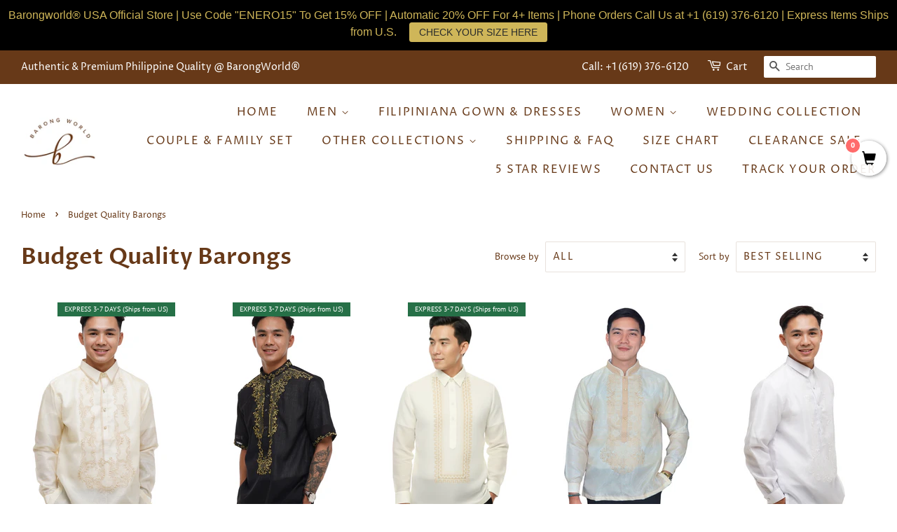

--- FILE ---
content_type: text/html; charset=utf-8
request_url: https://barongworld.com/apps/reviews/collections?url=https:/barongworld.com/collections/budget-quality-barongs
body_size: 308
content:
 [ { "@context": "http://schema.org", "@type": "OfferCatalog", "mainEntityOfPage": { "@type": "WebPage", "@id": "https://barongworld.com/collections/budget-quality-barongs#webpage_sp_schemaplus" }, "description": "Discover Filipino style with our Budget Barong Tagalog carefully crafted for individuals seeking a premium barong tagalog at a reasonable cost. This collection appropriate for both formal and semi-formal events doesn't have to cost a fortune.\nEach barong tagalog is constructed from high quality organza, jusilyn and lightweight fibers which provide a polished appearance while being breathable and cozy, which comes in a variety of sizes and different hues made to fit a variety of body shapes while maintaining comfort and style. With their traditional barong tagalog silhouettes, tidy front panels, and intricate embroidery patterns this designs can guarantee that you can still get the real elegant Filipino look at a more affordable price.\nThis budget barong tagalogs are perfect for groomsmen, students, professionals, and anyone looking for a dependable formal Filipino outfit for weddings, graduations, events and everyday formal wear. Every piece goes through quality checks to ensure correct stitching, embroidery and a neat finish.", "name": "Budget Quality Barongs", "url": "https://barongworld.com/collections/budget-quality-barongs",  "numberOfItems": "22" }     , { "@context": "http://schema.org", "@type": "BreadcrumbList", "name": "Barong World Breadcrumbs Schema by SchemaPlus", "itemListElement": [ { "@type": "ListItem", "position": 1, "item": { "@id": "https://barongworld.com/collections", "name": "Collections" } }, { "@type": "ListItem", "position": 2, "item": { "@id": "https://barongworld.com/collections/budget-quality-barongs#breadcrumb_sp_schemaplus", "name": "Budget Quality Barongs" } }   ] }   ]

--- FILE ---
content_type: text/css
request_url: https://barongworld.com/cdn/shop/t/11/assets/dilate.css?v=117474996808409291141729432148
body_size: -767
content:
/* Melvin Changes */
.rich-text .align-left {
	text-align: left;
}
.rich-text .align-center {
	text-align: center;
}
.rich-text .align-right {
	text-align: right;
}
/* END Melvin Changes */

--- FILE ---
content_type: text/css
request_url: https://tags.srv.stackadapt.com/sa.css
body_size: -11
content:
:root {
    --sa-uid: '0-24c3ea46-1a9f-56f2-6286-5a2f5692b7f8';
}

--- FILE ---
content_type: application/javascript; charset=utf-8
request_url: https://searchanise-ef84.kxcdn.com/preload_data.3q7s0m1w8z.js
body_size: 9438
content:
window.Searchanise.preloadedSuggestions=['barong dress','wedding dress','barong for women','barong tagalog','black barong','filipiniana dress','maria clara dress','filipiniana gown','tagalog for','red barong','barong for','barong coat','2 piece filipiniana dress','men\'s barong','wedding barong','beige barong tagalog','barong me','filipiniana top','barong world','modern filipiniana','tagalog with embroidery','chinese collar','blue barong','maria clara','womens barong','white dress','short sleeve','mens barong','modern barong','red dress','wedding gown','size chart','white barong','mens 5xl','size dresses','elegant dress','filipino gown','dress for women','green barong','dress wedding','dress lo','for women','white filipiniana','filipiniana bolero','black dress','barong women','coat barong','boys tagalog','barong dresses','modern barong dress','how to','graduation for men','barong for men','men’s barong','butterfly sleeve','long gown','organza classic barong','organza men','women barong','black barong tagalog','under shirt barong','couple set','pina barong','long skirt','barot saya','pina cocoon','barong made of pina','short sleeve barong','mother of the bride','pina filipiniana','red bolero','white set','gold barong','beige barong','women top','baro\'t saya','modern elegance','light barong','long barong dress','filipiniana long','red filipiniana','prom dress','filipina dress','blue barong tagalog','sleeves barong tagalog','how to measure barong','bolero women','sheer barong','ear cuff','couples set','navy blue','mestiza gown','barong tagalog for women','office barong','long gown filipinia','barong tagalog for men','camisa de chino','modern filipiniana dress','ilocos pinilian','women dress','kids barong','black barong men','blue dress','wedding gowns','women\'s barong','golden barong','red skirt','plus size','women’s barong','womens dress','purple dress','mini dress','white modern','white barong tagalog','in stock','filipiniana set','filipiniana wedding dress','mother of the bride gown','gray barong','black bolero','filipiniana dresses','filipiniana gowns','barong for kids','pink barong','organza bolero','filipiniana for women','traditional gown dresses','3xl barong women','black men barong','barong mens','size formal dresses','jusilyn barong tagalog','womens bolero','less be','long sleeve','womens long','baro at saya','barong men','barong black','long dress','black filipiniana','order you','tagalog for couple','barong green','filipinia dress','barong top','barong tagalog women','modern filipiniana gown','filipiniana for kids','filipiniana modern','graduation white dress','women bolero','baro’t saya','men\'s short sleeve','website so','women\'s blouse','dress laine','white bolero','charles jn05','kids filipiniana','white classic','barong for boys','mother of the bride dress','filipiniana kids','men barong','filipino dress','barong with lining','modern barong mens','with lining','women filipiniana','yellow barong','filipiniana barong','barong blue','white filipiniana dress','girls dress','gold color','blue barong for men','blue filipiniana dress','barong for couple','bolero filipiniana','for kids','mother of bride','filipiniana blouse','best of','short sleeves','2xl men\'s barong','organza barong','barong top for women','alampay ara','pink dress','barong gown','filipiniana skirt','barong undershirt','modern bolero','of new','organza top','barong tagalog coat','mestiza dress','modern barong for men','ifugao barong','kids dress','fast shipping','boys barong','light blue','white barong women','pink filipiniana','clean barong','wedding filipiniana','red filipiniana bolero','womens top','black alampay','black barong for men','jusi barong','barong tie','women’s gown','express order','gold filipiniana','for men','midi dress','blue filipiniana','black skirt','classic barong tagalog','bolero set','clothing sale','red mens baron','formal dress','available colors','gold dress','barong kids','grey barong','short sleeved','red filipiniana dress','women black','barong short','wrap around','green dress','wedding dresses','couple barong','womens blouse','barong suit','women’s dress','chinese collar barong','crop top','black filipiniana gown','philippine pattern gown','cocoon white','ninang dress','iron barong','barong top women','wedding bride','organza dress','pink bolero','purple barong','semi formal','black and gold','filipiniana long gown','pure pina','white organza','black women','barong blouse','blue women','colored barong','navy blue barong','mens barong tagalog','organza pina barong','filipiniana wedding gown','modern dress','blue embroid','barong tagalog for kids','mens wedding barongs','premium barong','mother of the bride modern filipiniana','barong red','organza barong tagalog','terno dress','duchess filipiniana womens filipiniana','black gown','white and gold','classic filipiniana','black organza','cocoon barong tagalog','red barong dress','barong for couples','silver barong','【best site','small barong','for weddings','boys hat','women blouses','men’s beige barongs','emerald green','elegant ivory filipiniana gown vanna jn70','pina mens','white barong dress','modern filipina dress','black and white','dress for wedding','filipiniana alampay','barong crop top','sexy dress','graduation dress','barong for woman','short sleeve barong tagalog','gray barong tagalog','modern barong men','barong m','classic barong','bolero for women','red filipiniana gown','women’s top','dress pinilian','pink pants and bolero','short sleeves barong','women’s bolero','groom barong','maria clara top','women gown','barong tee shirt','beige bolero','baro\'t saya dress','women formal dress','long sleeve women','jusi tagalog','a line','barong short sleeve','top and pants','for girls','hand painted','under shirt','ilocos dress','red alampay','men\'s barongs','filipiniana dress for women','barong women\'s','bolero black','womens barong dress','royal blue','filipiniana tops','ivory barong','barong shirt','white ivory womens dress','women’s barong gowns','organza women','filipiniana sleeves','filipiniana women','all filipiniana dress','flower girl','one shoulder','filipiniana for wedding','barong tagalog on sale','barong jusi barong','light blue barong','pink barong for men','filipiniana coat','filipiniana for girls','kids girls','brown barong','barong tagalog with black embroidery','black mens','gold bolero','beige filipiniana dress','women alampay','long sleeve barong','barong bolero','green barong st for couple','bridal gown','piña barong tagalog','off white short sleeve men’s barong','modern filipiniana bolero','barong gown for women','filipinia gown','gowns for women','red blouse','couples set jusi white barong tagalog barong dress kai & lisa jv872','modern premium barong tagalog with lining alex js122','girls filipiniana','barong dress for women','filipiniana sleeve','top women','filipina gown','if 【visit','box fresh','traditional skirts','jusi classic','camisa chino','golden barong tagalog','white formal barong','short sleeve colored barong','skirt only','green for','women barong dress','philippine dress','filipiniana red','barong jusi barong cream classic barong tagalog','organza classic barong tagalog with lining jacobo jf589','power suit','formal gown','dress barong','patadyong costume','filipiniana black','modern filipiniana top','filipiniana dress white','barong jacket','full open','women\'s top','pina jusi','bolero red','filipiniana blue','father and son','barong set','barong organza','a color','silk cocoon','available for shipping','filipiniana barong dress','kimona filipiniana','red dresses','organza traditional pop sleeves top','filipino iana','filipiniana on sale','filipiniana womens barong','green filipiniana','pina silk','custom filipiniana gown','modern men','mens ba','anne barong dress','how to care','barong pina','modern filipinia a','jusi barong dress','women pants','custom size','filipiniana pants','orange barong','puff sleeves','filipiniana dress color','red bolero filipiniana top','bolero dress','red barong for men','ilocos pinilian handmade modern filipiniana dress','black pants','barong gold','filipiniana white','bride wedding dress','bolero top','tagalog for women','pants sets for','alampay white','modern filipiniana for','s for women','long bolero','kid dress','off white','women clothing','white gown','filipinian gown','modern gown','barong for girls','slip dress','black barong dress','woman barong','green barong for men','filipino a dress','filipiniana girls','pants and top','barong short sleeves','white alampay','off shoulder','venus cut','girl dress','white women','cocktail dress','filipiniana white dress','organza barong dress','organza elegant','formal women','barong bolero top','women dresses red','filipinia organza','gold gown','dress women','blue gown','cocoon barong','filipiniana dress kids','elegant wedding dress','organza alampay','5xl barong','blue bolero','organza filipiniana','filipiniana top and pants','men\'s barong gold','pina fabric','women barong top','yellow dress','pina bar','with gown','mestiza dress gold','men\'s cocoon aqua blue barong','track order','cream barong','filipiniana dres','mother of the bride dresses','barong tagalog black','made to order','red dress for mother of the bride','filipiniana top and skirt','premium cocoon','filipiñana dress modern','on sale','sale filipiniana','modern fil','my order','filipiniana modern dress','barong for womens','duchess filipiniana','barong tagalog men','for womens','filipiniana kimona','filipiniana girl','barong fr women','barong white','women top barong','local so','filipiniana girls dress','filipiniana dress elegant','barong style women','filipiniana by','jusi barong tagalog','premium piña cocoon classic elegant barong tagalog men carlos mr404','ball gown','women red barong dress','black barongs with gold','red gown','long sleeve dress','barong wedding dress','wedding veil','barong tagalog top for women','womens filipiniana gown','pants and','pant suit','inner dress','black filipiniana dress','ilocos pinilian handmade','jusilyn barong','organza classic premium filipiniana bolero','duchess skirt','modern barong women','filipino barong tagalog','classic white','barong jusi','women’s dresses','mens barong coat','color dress','maría clara gown','size filipiniana','champagne dress','full open barong','long filipiniana','couple wedding dress','green gown','3xl men baro g','long sleeves','barong saya','women skirt','dresses women','barong world spandex off-shoulder classic ninang dress linda mr654','filipiniana pantsuit','filipiniana graduation','in tagalog','plus size formal','puff sleeve','length barong tagalog for women','s women','elegant light beige filipiniana kimona with modern puff sleeve myrcella jb613 × 1','michael mens','wedding dress or gown','black men\'s barong','white wedding','barong boys','pink barong tagalog','for girls kids','gold set','pink gown','barong for women top','beige barongs','barong premium','express tag','sage barong','cocoon blue','womens barong top','barong tagalog dress','philippine dresses and blouses','gown for women','bridal dress','size women','red men','blue for women','filipiniana midi dress','white fili','men’s organza','modern bar','modern filipiniana barong dress','mother of bride dress','dress beige','black color','kids girl','modern top','filipiniana collection','mens black barong','black barong for women','bolero white','piña organza','black men','black and red','modern barong for women','dark blue','white long sleeve tagalog','off the shoulder','beige dress','white midi','red filipiniana top','silk organza black modern filipiniana bolero ljm001','filipina kimona','men’s xl barong','red ba','red top','filipiniana wedding','chinese collar for kids','kids filipino','mother dress','formal dresses','ni ang dress','organza mens barong tagalog','red women','top light pink filipiniana','midi filipiniana dress','bride dress','beige dress with','all black barong','barong woman','short dress','satin skirt','bolero modern','modern filip','filipinian dress','satin barong','women dresses','men\'s barong gray','long skirt black filipiniana','blue barong men','3xl mens barong','dress pink','barong jusi barong cream classic barong tagalog groomsmen','organza mestiza top','women modern filipiniana','filipina gowns','baby barong','wedding women','silk barong','womens shawl','crop barong','filipiniana dress for wedding','for woman','black panuelo','long gown filipiniana','kids no embroidery','kids boys barong','barong tagalog green','jusi women','cultural barong','modern barong beige','pink alampay','short sleeved barong','all barongs','barong filipiniana gold dress','t shirt','barong tagalog with lining','premium coat','traditional filipiniana dress','ilocos pinilian filipiniana','philippine flag','green barong tagalog','filipiniana jumpsuit','ethnic dress','beige men’s barong','barong crop','women jacket','women’s gowns','black jusi','long dresses','and set','for kids girl','filipiniana with','men’s barongs','lace dress','balintawak dress','premium gold bolero','classic filipin','green filipiniana dress','skirt set','duchess top','filipiniana blouses','women collection','pina for men','jusi wedding','wedding dress for bride','2xl barong','barong shirt for men','modern filipiniana beige','cultural filipiniana long dresses','white barong organza','dresses women filipiniana','skirt and top','so expert','dress dress','man barong','wedding party','ethnic men barong','all black','pants for women','rush order','blue bolero filipiniana','white dre','cultural barong top','handwoven ilocos inabel filipiniana dress','filipino and gown','casual filipiniana','100% pina mens','bridal ninang barong','modern filipiniana barong','filipino bolero','neoprene red filipiniana long gown','jusi dress','gown color','blue alampay','red long gown','hugo boss','men\'s barong chinese collar','barong lining','men short sleeve','barong for men short sleeves','mens barong black','panuelo white','black tie','3xl men','white skirt','rush delivery','filipiniana red dress','modern filipiniana wedding','gray barong men','black gold','cultural barong tagalog','family set','men’s barong tagalog','filipiniana mini dress','couple sets','navy barong','champagne filipiniana','premium & elegant barong tagalog','top for','wedding dress bride','tagalog for men','women barong tagalog','barong top womens','blue barong dress','and joseph','black barongs','filipinia a midi floral','modern filipiniana formal dress','barong silk','filipinian modern','barong tagalog yellow','black bar','for couple','bride gown','premium barong tagalog coat','marco jv99','inabel gown','modern premium barong tagalog with lining','barong tagalog small','filipiniana beige','dress for kids','black and gold jusi','barong chinese collar','pants for barong','lining barong','chinese collar for men','red barong men','burgundy barong','barong long gown','boy barong','gold barong for men','girl filipiniana','gold gowns','old filipiniana','men’s cocoon','filipiniana dress for girls','filipiniana dresss','mens shawl','barong for man','filipinia wedding gown','filipiniana green','red long dress','red mens','duchess filipiniana f10','2 piece filipiniana','mens black baron','duchess satin','prom gowns','inabel dress','beige men','barong tagalog kids','barong tagalog organza','barong skirt','filipino top','bridesmaid dress','chiffon dress','barong jusilyn white barong tagalog','barong white embroidered coat','organza panuelo','elegant barong dress','black gowns','inabel barong','short sleev','filipiniana dress for kids','baro saya','red gown medium','filipiñana dress','formal filipiniana gowns','filipiniana ala','girls barong','filipiniana barong for women','chinese collar barong tagalog','top barong','black barong tagalog long sleeve for men','gold barong tagalog','2xl barong tagalog','blue mother of the bride','elegant premium','barong yellow','dress black','women’s cultural dresses','traditional filipiniana gown red','tagalog dress','what do you call the style of sleeves that look filipiniana','organza premium embroidered filipiniana bolero','womens barong tops','black man','for filipino christmas','barong medium size','barong filipino','up dresses','premium silk','cream bolero','black embroidery','beige filipino','pop sleeve','old color','dress skirt','green premium mestiza filipiniana long gown divina jn35','barong tagalog chinese collar','white dress filipi','women’s barong dress','filipino organza','classic white barong','lavender barong','long sleeve filipiniana','filipiniana with skirt','womens red top','dresses color','long hand','ethnic filipiniana dres','black sleeves','off white men barong','men gold','short skirt','organza shawl','organza filipino panuelo black','graduation prom','white barong kids','barong tagalog satin','dress gown','light blue filipiniana for women','modern men’s barong','men’s modern barong','mother of the bride barong','off shoul','blue men','tan barong','barong color','made to order men barong','spanish alampay','modern fili','cocoon beige','filipiniana blue dress','organza womens','gold alampay','jb dress','pina gown','barong for baby','barong blouse for women','head dress','black barong short sleeve','tagalog coat','boys tagalog barong','mens white baron','couple golden','casual barong','barong no collar','i locos','youth barong','filipiniana men inspired','baron top','wedding barong men','dress filipino','modern filipiniana pants','jusi classic premium','care for barong','black barong for kids','full button','alampay panuelo','blouse and skirt','barong lumban','classic white barong tagalog','mens pina','formal modern filipiniana for women','jusi blue','men\'s jusi classic premium barong tagalog','inabel for men','little girls','floral filipiniana','yellow set','kids chinese collar barong','girls bolero','filipino barong','pink barong men','girls dresses','dress jusi','cropped barong','women short barong dress','white dresses','evening gown','shipping fee','wedding dress for barong tagalog for women','filipinia bolero','beige skirt','kimona and skirt','barong for men with lining','black and white barong','2 filipiniana dress','jusi classic barong','gray gown','barong filipiniana','dress filipiniana','fabric care','gold bolero for women','couple wedding','filipinia dresses','flag pin','daughter duchess filipiniana dress','organza men\'s barong tagalog','ombre for men','barong size m','filipiniana modern bolero','formal gowns','men\'s organza classic','barong pants','cotton barong','barong gowns','filipiniana fitted gown','black filipin','barong 2xl','white men','classic jusi','philippine flag pin','lace embroidered dress','modern barong crop top','barong under shirt','traditional dress','modern filipiniana gowns','kimona dress','filipiniana white gown','white wedding gown','modern filipina venus cut','gold filipiniana butterfly sleeve','barong golden beige barong coat','modern filipiniana red dress','dress for ninang','filipiniana handmade pinilian ilocos','organza premium','color barong','grey barong tagalog','black chinese collar','pink barong dress','organza elle mr966','off white barong','black barong dress for women','ilocos p','barong tagalog blue','wedding dresses to man','long barong','simply fit barong','inner top','white filipiniana top','modern filipinia','white coat','graduation filipiniana','bolero long','filipinia a top','beige filipiniana long gown jamie size','inner shirt','top filipiniana','pinilian dress','ethnic filipiniana dress','barong and pants','for wome','hot pink','kids boys','dresses for mother of the bride','filipiniana bolero top','father & son','women’s barong top','barong tagalog short sleeve','men office','beige black','organza coat','ilocos pinil','monochromatic barong','barong coat black','duchess filipiniana dress','gold barong dress','barong and filipiniana','cocoon pi','men premium','midi filipiniana','filipina s','formal barong','white organza barong','women tops','pink satin','champagne barong','short barong','mestiza top','ethnic bolero','ilocos pinili','white filipiniana dresses','barong tagalog dresses','kids dresses','filipiniana organza black','burgundy barong tagalog','plus size dresses','wedding couple set','top dresses','classic filipiniana bolero','sunset color','embroidered shirt','cultural dresses','where to buy barong','wedding long gown for size women','jusilyn satin premium barong tagalog coat amante mr59','jusi barong white','baro women','white barong tagalog for men','barong in stock','inabel ilocos man','skirt in pink','jusi pina barong','modern puff','women\'s set','dusty blue','cultural filipina','gray barong coat for men','alampay red','ivory f','light grey barong','purple for women','filipino for men','camisa de chino for men','long sleeve barong women','barong tagalog beige color','mother of','coat barong tagalog','of barong','black barong tagalog men','blouse and skirt set','for kids girls','brown barong mens','organza pina','mid dress','kimona with skirt','jewelry collection','kimona top','dress under','blue barong women','ethnic filipino','set couples','filipiniana bolero dress','bolero sleeve','emerald green duchess long gown','filipiniana dress bolero','long gown wedding gown','light pink filipiniana dress','cocoon blue elegante barong','bolero formal','pinya & lace modern elegant filipiniana dress gretchen ml896','women mother of the bride dress','pure white','tagalog women’s barong','full lace','barong purple','filipiniana top on sale','silver gown','black premium','filipiniana bolero red','ethnic filipiniana','mother dresses','barong men m','color beige','organza with lining barong tagalog','womens tops','maria clara sleeves','yellow color','filipino for kids','baguio traditional','filipiniana shawl','sinag barong','office short sleeve','white sleeve','black coat','bolero beige','alampay wrap','men barong tagalog','philippines t shirt','golden sunburst','beige shirt','panuelo skirt','graduation dress for','blue couple set','modern top filipiniana','organza classic barong tagalog with lining jacobo','chinese color','traditional filipina dress','sampaguita earrings','burgundy dress','groom coat','black filipiniana modern','men’s short sleeve','modern filipiniana pink','purple barong tagalog','gown with philippines','red pants','couple set organza','men black barong','pina organza barong tagalog','red organza','red color','pink top','filipiniana wedding dress white','women\'s ilocos pinilian handmade filipiniana dress','woman gown','barong for women formal wedding','barong dresse','filipiniana long dress','off white mens','men\'s jusilyn gold embroidery barong tagalog arthur jy02','tan color','the mestiza','filipina dre','teal barong','filipiniana jacket','bolero for girls','filipino a dress xl size','sleeve filipiniana','women\'s organza classic premium filipiniana bolero','organza wrap','modern filipini ana bolero','modern long dress','organza pink classic filipiniana bolero shalanie jv236','cultural dress','whit dress','filipino gown for women','color filipiniana','bolero fi','size 3xl','black men’s barong','women\'s bolero','colored barong tagalog','chinese collar men','gown pink','bolero with pants','barong at saya','bolero pink','and wedding dress','royal filipiniana gown','gold embroidery','light green','modern barong black','gold men','men’s chinese collar','modern filipina barong','wedding cord','womens pina','womens formal dress','filipiniana wrap around','white groom','red barong mens','blue and gold','family barong','purple gown','purple filipinian gown','black long gown','mestiza filipiniana','filipino for','white barong coat','piña premium','silk organza','filipiniana dress modern','skirt and blouse','white filipiniana bolero','princess dress','women organza','green barong men','women short dress','organza wrap around filipiniana','pink mens barong','floral filipiniana dress','filipiniana for kid','dress for girls','casual dresses','camisa de chino undershirt short sleeve','organza white bolero','beige gown','gown beige','black filipinia gown','filipinian bolero','gold men’s barong','pina jusi barong','barong tagalog for girls','women\'s dress','green detail','light blue bolero','premium pina cocoon','traditional top','organza pink','men black','women\'s barong top','mens jusi','set women','green dresses','beige traditional barong for men','for girl fili','men\'s piña organza','red filipina gowns','woman dress','filipino barong tagalog for men','filipiniana top sale','navy blue barong dress','barong with','long dress in color','filipiniana costume','modern for women','beige wedding gown','blue barong for women','cotton barong dress','while gown','wedding set','pearl necklace','green men\'s barong','for clothing','hand bag','barong tagalog for woman','organza barong men lining','top bolero','mens wedding barong','womens bolero organza','filipiniana size','barong for women gown','hand made','girl kids','maria clara outfit','premium & elegant barong tagalog piña cocoon sandro jn75 × 1','men’s white with black','1 pc barong dress','women’s wedding gown','duchess dress','black women’s','modern filipiniana dress for graduation','pinilian locos dress','filipiniana floral','piña women','women\'s ilocos pinilian','men\'s tie','mens jusi beige','light color with','modern handwoven','golden gown','red fil','detachable skirt','long gown gold','gown for ninang','jusi pina','kid\'s dress','top and pants filipiniana','barong tagalog for couple','pants women','brides wedding dress','kid barong','black tagalog','dress 6 year old','women’s filipin','size 10 cream','women coat','women’s embroidered','women\'s ilocos pinilian handmade','white dress women','shirt for barong','dresses long','camisa de chino undershirt short sleeve jb003','organza for kids','top only','light blue filipiniana','organza crop','women suit','ilocos pini','terno top','barong organza top','two piece','couple sets g','alampay with brooch','filipinia black','men color','emerald green barong','girls filipiniana dress','sale dress','white barong for women','barong dress or skirt for women wedding','coat black','barong tagalog yellow gown','top women\'s','men\'s barong coat','modern filipina','pina material','dress white','ease inspired','barong couple','midi dresses','handmade dress','duchess gown','baptismal barong','pink organza','jk wedding','cultural jusi barong','men\'s satin black cultural barong tagalog natoy js69','jusilyn gold embroidery barong tagalog arthur jy02','barong tagalog for women maria clara','men barong tagalog with design','a line tea length dress','floral filipi','duchess pink','barong light for men','sign in','black embroidery for','piña cloth','rose barong','red modern','jusi barong black','filipiniana dress short','top and skirt','country farm','champagne gown','barong tagalog for boys','philippine barong','barong dress pink','women barong dresses','table cloth','girls filipinana','filipiniana maria clara','black barong tagalog for men','purple filipiniana','ilocano bolero','beige alampay','jusi barong cream classic barong tagalog','barong button','organza premium embroidered filipiniana bolero set jb603','black pina','barong tagalog boy','organza blue','flower girl dress','women\'s long dresses on sale','pink men','undershirt for barong','white modern filipiniana','filipina modern dress','premium baro\'t saya filipiniana','dress for mother of the bride','red gown sale','classic jusi barong tagalog','custom jusi barong','inabel men','women gold dress','elegant organza','women gold','a sa c we m b','size 7 x barong','brown barong tagalog','plain barong men','classic jusilyn','wedding gown for size women','festive color','barong pants in','organza top for women','set skirt','pant and top set','baby bolero dress','filipinian inspired wedding gown','kimona women','barong tagalog medium','barong tagalog with fabric','blue barong kids','green top','barong gown in navy blue','black butterfly','cocoon classic premium barong tagalog full open joshua jv401','women black dress','filipiniana bolero and skirt','ilocos handmade','filipiniana dress for','premium silk cocoon cream barong tagalog elegante jose','of the bride dresses','women golden yellow','size 5xl','barong care','men’s organza ivory','filipiniana modern top and skirt','pink barong mens','pink filipiniana gown','lace for women','black boys barong','women\'s barong long dress','children barong','check order','two piece dress','over set','premium barong for boys','skirt size','girl dresses','peach dress','jusi fabric','barong for men color gold','white alampay for maria clara','barong world silk organza black modern filipiniana bolero ljm001','silk organza black modern','cape top','black barong for boys','barong tagalog flower','women black filipiniana','ethnic barong tagalog for men','ethnic barong tagalog','ethnic barong','barong women accessory','filipino boys','filipiniana modern bolero dress','modern filipiniana bolero dress','beige kimona','wedding package','groomsmen wedding','ph pin','champagne beige kimona with modern puff sleeves mei','premium cocoon groom','ilocos pinilian handmade filipiniana dress hw57','ombre barong','young boys','women’s skirt','bridal gowns','women’s filipiniana gown','bolero tagalog for women','organza barong classic set','women\'s top with butterfly sleeves','tribal style','black and khaki','filipiniana dress for girl kids','kids barong tagalog','graduation sash','blend with cotton','young men','classic collared barong tagalog men','ilocos pinilian handmade filipiniana dress red','jusi white','black kids','barong tagalog fabrics','coat and dress','shipping time','premium cocoon groom barong','groom barong tagalog','men short barong','bell sleeves','long filipino','traditional off white barong','filipiniana barong tagalog blouse','modern duchess filipini','modern kimona puff sleeve','cultural barong to','barong tagalog boys','filipiniana gree','christening for boys','cordillera linaktub handmade filipiniana','premium piña cocoon classic elegant barongs','green alampay','yellow men','mini skirt','white or beige barong','all black men','modern barong world in','womens 2 piece','cream color filipiniana gown','how to measure','neutral color','pinilian inabel','sky blue','barong slacks','couples outfit','white and light pink','spanish maria clara filipiniana alampay','casual barong tagalog','women\'s silk cocoon beige modern filipiniana bolero jk06','coat barong wedding','barong xxl','baro’t saya traditional','light blue dress','white embroidered','butterfly sleeves','geometric barong','premium beige organza barong tagalog','bolero small size','skirt beige','short sleeve tagalog','filipiniana barong women','long sleeve women’s barong dress','filipiniana panuel','barong for office','long sleeves black barong men','beige long sleeves men\'s barong tagalog','bridal filipiniana','barong tagalog for kid','shirt barong','tagalog women','igorot dress','wedding couple bar','for the bride','base dress','satin dress','filipiniana organza premium rose pink alampay with brooch micah','little girl','neoprene red premium mestiza filipiniana long gown','organza elegant filipiniana alampay marie','pink alampa','woman long sleeve','simple graduation dress','ethnic for men','black pants for men','short sleeve barong office','barong jusi for men','gold s','ready made','blouse sleeve','girl barong','barong top and pants for women','ligh blue','yellow filipiniana dress','women blouse','barong suit for groom','black short sleeve','filipina barong tagalog dress','lumban barong','black and gold barong','beige kimona filipiniana top miriana','filipinia for men','jusi classic men barong','silk gown','barong inspired','beige mens','women’s modern dress','medium white','filipiniana shirt','pink filipiniana bolero','short sleeves barong tagalog','maria clara skirt','pure piña premium elegance barong tagalog jose','womens pants','different colors','elegant black and white','barong dres','modern filipino dress','pink kimona','neck tie','philippine gowns','back and gold','chinese coat','kimona with modern puff sleeves','filipinian inspire attire','blue panuelo','filipiniana gowns & dresses','bolero womens','golden satin','men\'s organza elegante barong tagalog liam jn41','grey dress','modern ethnic filipiniana','mono green','blue custom made barong','maroon barong','barong for wo','organza white','long dress in','black barong coat','green barong tagalog for men','ninang of the bride','organza red','white embroid','barong coat style','filipiniana top bolero','womens red bolero','men’s gray','pink filipiniana modern','men\'s organza ivory classic barong tagalog','alex js4','red kids','filipiniana attire','piña organza barong tagalog with lining benji mr988','men’s green barong','kimona tulle','hand painted filipiniana gown','white satin','modern dress white','cocoon gray','native dress','mestiza bolero','pine barong','skirt barong','ilocos pinilian dress','affordable filipiniana','ivory barong tagalog','gold dress with','embroidered top women’s barong','crop rop','light blue barong for','modern filipina top and skirt','filipinia kid','cordillera filipiniana','filipiniana shoul','barong dress dress','barong tagalog white sale','barong dress casual','black camisa','gray filipiniana','men short','mens unique barong','of gold and black','dress flower','filipino culture','filipiniana handmade pinilian ilocos dress','custom filipiniana','black elegant barong gown','organza blouse','inabel top','skirt in','beige filipiniana bolero','women\'s formal gown','barong tops for women','modern filipiniana 1 shoulder','filipiniana yellow','filipiniana theme','filipina sleeves','black gold barong','boys black barong','organza long skirt','organza up women','golden pre','filipiniana outfit','mens jusi ivory','cream barong for','barong tagalog for women top','barong for groom','organza for women','baby pink','top of tagalog','premium boys','girl size','long sleeve barong for women','gray filipiniana bolero','prince coat','2 piece ensemble','women\'s ilocos pinilian handmade filipiniana bolero','men\'s cocoon black cultural barong tagalog','poncho top','of blue','filipino top women','wedding mother of the bride','filipino with','gold mens barong','pina dress for women','barong buttons','mindanao costume','black filipiniana gowns','blue woman','kids barong black','teal filipina','piña organza gray cultural barong tagalog fernando lst2','filipino wedding','burgundy filipiniana','baron woman','prom and graduation','premium satin filipiniana coat abby s31','bolero in color','modern premium barong tagalog','filipina top','gold barong for boys','piña organza barong tagalog with lining premium juan js120','modern filipiniana alampay','girls top','barong wedding','for girl','vest for women','baro’t saya skirt','filipiniana panuelo','golden dress','organza filipiniana barong tagalog blouse emery jk02','jusi classic premium barong tagalog mario js1','modern wedding gown','luis barong','filipiniana poncho','size chart for men’s barong','organza with lining barong tagalog jacobo jf589 × 1','modern filipiniana short dress','one piece filipiniana dress','off white for kids','barong tagalog gown','premium piña','womens barong in pants','pina pure','his and her','off shoulder ninang gown design','from dress','women modern','filipinia blouse','bolero barong','cocoon groom','barong ilocos','bolero on sale','yellow gown','for barongs','barong on sale','groom package','organza skirt','boys barong tagalog','women white','white women dress','filipino dress for','white couple set','maria clara gowns','barong for women yellow','boys jusi classic ring bearer barong tagalog','midi gown','elegant filipiniana','black mestiza','inabel ilocos','and pants','barong dress pants','green for men','1 premium black elegant barong tagalog paul jv789','child barong','chinese barong','antonio js9','best seller','ninang gown','black women dress','maria c','white black mens','mens green barong','mono pink barong tagalog','midi modern dresses','barong tagalog navy blue','barong short sleeve for men','white wrap around filipiniana','yellow barong tagalog','filipino barong for','gold filipinia dress','filipiniana duchess dress','making a fashion','black tee','satin cloth barong for men','green gowns','barong colour','barong dress filipiniana','beige color dress','organza premium baro\'t saya filipiniana dress','inabel red ifugao baguio','premium cocoon barong tagalog','flower girl dresses','couple black','evening gowns','modern barong tagalog','ning dresses gown','kid girls','white couples','black organza bolero','cocoon silk','modern mestiza dress','alampay for women','men’s barong size 3x','brides dress','barong pink','kids filipino dress','boys jusilyn classic barong tagalog totoy js11','barong tagalog made of pinya','men cream barong','organza filipiniana barong tagalog blouse','white and gold color','pant set','woman\'s barong','silk skirt','black long sleeve barong','pina jusilyn barong tagalog','barong for graduation','boys jusi classic barong tagalog patrick js13','traditional cultural','kids short sleeves','filipiniana modern outfit','barong womens','bolero with','men size 4xl','gold filipiniana for women','cream dress','ivory white','mens barong blue','women\'s silk cocoon beige modern filipiniana bolero','wedding gold dress','alampay kids','white boys barong','black wra','cordillera linaktub','barong girls','cordillera barong','barong with linin','b lue','black and red barong','bolero and skirt','for women bolero','blue color barong for men','chinese collar kids barong','black mono','white with black barong for men','best filipiniana long gown','white ivory','joven js75','women organza green','white mens baron','button full','modern filipiñana','below dresses','kimona beige','ilocos pinilian handmade dress','yellow gold barong','cultural barong tagalo','modern filipino barongs','2 xl in stock mens','pants set','modern filipiniana dress beige','barong tagalog in','organza men barong','jusilyn classic barong tagalog','filipiniana bolero set','wedding couple','filipiniana pink','piña jusi b','off white barong for kids','4xl filipiniana dress','maria clara bolero','w bolero','gold colored barong','mother of the bride gowns','organza black','xxxl white','filipiniana top or bolero','organza barong dress filipiniana kath mr02','11 year old girl','alampay wrap around','pinya barong','mens barong with colored embroidery','pina barong men','angelito collection','filipiniana couple','women’s filipiniana','terno gowns','organza pina barong wit','classic midi','barong f','navy blue for women','yellow dresses','black and whit'];

--- FILE ---
content_type: application/javascript; charset=utf-8
request_url: https://searchanise-ef84.kxcdn.com/templates.3q7s0m1w8z.js
body_size: 852
content:
Searchanise=window.Searchanise||{};Searchanise.templates={Platform:'shopify',StoreName:'Barong World',AutocompleteDescriptionStrings:0,AutocompleteSuggestionCount:0,AutocompleteCategoriesCount:0,AutocompletePagesCount:0,AutocompleteItemCount:5,AutocompleteShowProductCode:'N',AutocompleteItem:'<li class="snize-ac-odd snize-product ${product_classes}" data-original-product-id="${original_product_id}" id="snize-ac-product-${product_id}"><a href="${autocomplete_link}" class="snize-item clearfix" draggable="false"><span class="snize-thumbnail"><img src="${image_link}" alt="${autocomplete_image_alt}" class="snize-item-image ${additional_image_classes}" style="max-width:70px;max-height:70px;" border="0"></span><span class="snize-overhidden">${autocomplete_product_ribbons_html}<span class="snize-title">${title}</span>${autocomplete_product_code_html}${autocomplete_product_attribute_html}<span class="snize-description">${description}</span>${autocomplete_prices_html}${autocomplete_in_stock_status_html}${reviews_html}</span></a></li>',AutocompleteResultsHTML:'<div style="text-align: center;"><a href="#" title="Exclusive sale"><img src="https://www.searchanise.com/images/sale_sign.jpg" style="display: inline;" /></a></div>',AutocompleteNoResultsHTML:'<p>Sorry, nothing found for [search_string].</p><p>Try some of our <a href="#" title="Bestsellers">bestsellers →</a>.</p>',AutocompleteResultsOrder:["products","categories","suggestions","pages"],ResultsShow:'Y',SmartNavigationOverrideSeo:'Y',ShowBestsellingSorting:'Y',ShowDiscountSorting:'Y',CategorySortingRule:"searchanise",ShopifyLocales:{"en":{"locale":"en","name":"English","primary":true,"published":true}},ColorsCSS:'div.snize-ac-results span.snize-title { color: #CF6C02; }div.snize-ac-results li.snize-category a.snize-view-link { color: #CF6C02; }div.snize-ac-results.snize-ac-results-mobile span.snize-title { color: #CF6C02; }div.snize-ac-results.snize-ac-results-mobile li.snize-category { color: #CF6C02; }div.snize-ac-results .snize-no-products-found-text .snize-no-products-found-link { color: #CF6C02; }div.snize-ac-results div.snize-price-list { color: #CF6C02; }div.snize-ac-results.snize-ac-results-mobile div.snize-price-list { color: #CF6C02; }div.snize li.snize-product span.snize-title { color: #CF6202; }div.snize li.snize-category span.snize-title { color: #CF6202; }div.snize li.snize-page span.snize-title { color: #CF6202; }div.snize div.slider-container.snize-theme .back-bar .pointer { background-color: #CF6202; }div.snize ul.snize-product-filters-list li:hover span { color: #CF6202; }div.snize li.snize-no-products-found div.snize-no-products-found-text span a { color: #CF6202; }div.snize li.snize-product div.snize-price-list { color: #CF6C02; }div.snize#snize_results.snize-mobile-design li.snize-product .snize-price-list .snize-price { color: #CF6C02; }div.snize .snize-button { background-color: #0288D1; }#snize-modal-product-quick-view .snize-button { background-color: #0288D1; }'}

--- FILE ---
content_type: text/plain; charset=utf-8
request_url: https://tags.srv.stackadapt.com/saq_pxl?uid=ErzZ1FRSV0nHN5OT0D0PVg&is_js=true&landing_url=https%3A%2F%2Fbarongworld.com%2Fcollections%2Fbudget-quality-barongs&t=Budget%20Quality%20Barongs%20Sale%20%7C%20Get%20up%20to%2050%25%20OFF%20%7C%20Black%20Friday%20Sale&tip=Ctd6uFnkSat_3asaFw_wzZye2uFOIKlrtAG55WH__e4&host=https%3A%2F%2Fbarongworld.com&l_src=&l_src_d=&u_src=&u_src_d=&shop=true&sa-user-id-v3=s%253AAQAKIKzHWkvTHIKSQ99_nXxruyRThRPG2-pPNn9-TLESWeobELcBGAQgufLXywYwAToE_kXKCEIEncElTQ.VHiI3MG4%252FzrRCQGMBiWOao7L7U%252BXU6XdX035Pfhf2js&sa-user-id-v2=s%253AJMPqRhqfVvJihlovVpK3-AMWujY.iR4w%252Fku9XVqXIaR%252Fg9NBTHhJvVSN6UR4Naz8bsQK9Sk&sa-user-id=s%253A0-24c3ea46-1a9f-56f2-6286-5a2f5692b7f8.sl6Ur8ftACm2szEFss0ZSupfGFP4iDyOgfnsxDfbQwE
body_size: 63
content:
{"conversion_tracker_uids":["fUrUKl4kaJ1loUYNzSC0Hv"],"retargeting_tracker_uids":["KTW9Ydn0HNf8wcRVtHseso"],"lookalike_tracker_uids":["pj3qhuobih2uI2ay4qPKE3"]}